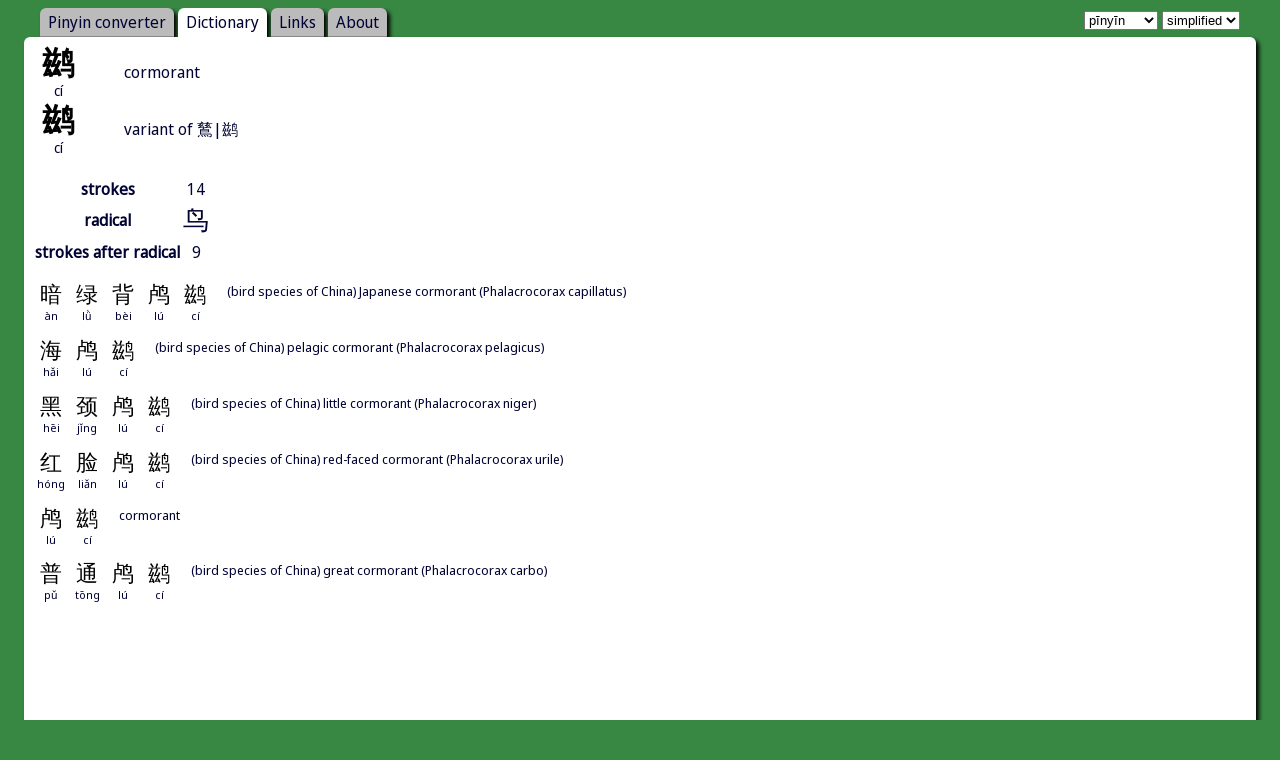

--- FILE ---
content_type: text/html; charset=utf-8
request_url: https://pin1yin1.com/dict/zi/%E9%B9%9A
body_size: 1836
content:
<html>
<head>
<link rel="preconnect" href="https://fonts.googleapis.com">
<link rel="preconnect" href="https://fonts.gstatic.com" crossorigin>
<link href="https://fonts.googleapis.com/css2?family=Noto+Sans+Display&display=swap" rel="stylesheet">
<title>鹚 - Pin1yin1.com</title>
<link rel="stylesheet" media="all" href="/assets/application-fb670ec8ae105c75279da2f68606e1435708f62e7330b066c146ae32db313c7f.css" />
<link rel="stylesheet" media="print" href="/assets/print-a91639f28b4830e33e7aa774cc21eb48ac1d718bb00500e368bd76647af02ccb.css" />
<script src="/assets/application-66fb89b6dfe62af7f3edcd341a9d261dedd3a537222f2f7b7d5952e0eca197e6.js"></script>
<meta name="csrf-param" content="authenticity_token" />
<meta name="csrf-token" content="upq9WUCF05Et431K0Vy7uiS517BS/lN2QbHvm9XVK2Co8UIQW/i4Okn86ZPGtDz6Jab0e10TW7JwJvhRB5ErgA==" />
<meta charset='utf-8'>
</head>
<body>
<div id='holder'>
<div id='holder2'>
<div id='menu'>
<a class="" href="/">Pinyin converter</a>
<a class="active" href="/dict">Dictionary</a>
<a class="" href="/links">Links</a>
<a class="" href="/about">About</a>
</div>
<div id='settings'>
<select id='romanization'>
<option value='pinyin'>pīnyīn</option>
<option value='pinyin_ascii'>pin1yin1</option>
<option value='zhuyin'>ㄓㄨㄧㄣ</option>
</select>
<select id='variant'>
<option value='simplified'>simplified</option>
<option value='traditional'>traditional</option>
</select>
</div>
<div id='content'>
<dl class='primary'>
<dt>
<span class='conversion'>
<span class='s'>鹚</span>
<span class='t'>鶿</span>
<span class='p'>ci2</span>
</span>
</dt>
<dd>cormorant</dd>
<br class='clear'>
<dt>
<span class='conversion'>
<span class='s'>鹚</span>
<span class='t'>鷀</span>
<span class='p'>ci2</span>
</span>
</dt>
<dd>variant of 鶿|鹚</dd>
<br class='clear'>
</dl>

<table>
<tr>
<th>strokes</th>
<td>14</td>
</tr>
<tr>
<th>radical</th>
<td>
<div class='show_simplified'>
<span class='characters'><a href="/dict/radical/%E9%B8%9F">鸟</a></span>
</div>
<div class='show_traditional'>
<span class='characters'><a href="/dict/radical/%E9%B3%A5">鳥</a></span>
</div>
</td>
</tr>
<tr>
<th>strokes after radical</th>
<td>9</td>
</tr>
</table>
<dl class='secondary'>
<dt>
<span class='conversion'>
<span class='s'>暗绿背鸬鹚</span>
<span class='t'>暗綠背鸕鶿</span>
<span class='p'>an4 lv4 bei4 lu2 ci2</span>
</span>
</dt>
<dd>(bird species of China) Japanese cormorant (Phalacrocorax capillatus)</dd>
<br class='clear'>
<dt>
<span class='conversion'>
<span class='s'>海鸬鹚</span>
<span class='t'>海鸕鶿</span>
<span class='p'>hai3 lu2 ci2</span>
</span>
</dt>
<dd>(bird species of China) pelagic cormorant (Phalacrocorax pelagicus)</dd>
<br class='clear'>
<dt>
<span class='conversion'>
<span class='s'>黑颈鸬鹚</span>
<span class='t'>黑頸鸕鶿</span>
<span class='p'>hei1 jing3 lu2 ci2</span>
</span>
</dt>
<dd>(bird species of China) little cormorant (Phalacrocorax niger)</dd>
<br class='clear'>
<dt>
<span class='conversion'>
<span class='s'>红脸鸬鹚</span>
<span class='t'>紅臉鸕鶿</span>
<span class='p'>hong2 lian3 lu2 ci2</span>
</span>
</dt>
<dd>(bird species of China) red-faced cormorant (Phalacrocorax urile)</dd>
<br class='clear'>
<dt>
<span class='conversion'>
<span class='s'>鸬鹚</span>
<span class='t'>鸕鶿</span>
<span class='p'>lu2 ci2</span>
</span>
</dt>
<dd>cormorant</dd>
<br class='clear'>
<dt>
<span class='conversion'>
<span class='s'>普通鸬鹚</span>
<span class='t'>普通鸕鶿</span>
<span class='p'>pu3 tong1 lu2 ci2</span>
</span>
</dt>
<dd>(bird species of China) great cormorant (Phalacrocorax carbo)</dd>
<br class='clear'>
</dl>


<br class='clear'>
<div class='googlead'>
<script async src="//pagead2.googlesyndication.com/pagead/js/adsbygoogle.js"></script>
<!-- bottom -->
<ins class="adsbygoogle"
style="display:inline-block;width:728px;height:90px"
data-ad-client="ca-pub-2957831382585370"
data-ad-slot="4463998904"></ins>
<script>
(adsbygoogle = window.adsbygoogle || []).push({});
</script>
</div>
</div>
</div>
</div>
<script type="text/javascript">
  var _gaq = _gaq || [];
  _gaq.push(['_setAccount', 'UA-24184794-1']);
  _gaq.push(['_trackPageview']);

  (function() {
    var ga = document.createElement('script'); ga.type = 'text/javascript'; ga.async = true;
    ga.src = ('https:' == document.location.protocol ? 'https://ssl' : 'http://www') + '.google-analytics.com/ga.js';
    var s = document.getElementsByTagName('script')[0]; s.parentNode.insertBefore(ga, s);
  })();
</script>
</body>
</html>


--- FILE ---
content_type: text/html; charset=utf-8
request_url: https://www.google.com/recaptcha/api2/aframe
body_size: 267
content:
<!DOCTYPE HTML><html><head><meta http-equiv="content-type" content="text/html; charset=UTF-8"></head><body><script nonce="mjYN-xPwTtnOE8F6LHMEoQ">/** Anti-fraud and anti-abuse applications only. See google.com/recaptcha */ try{var clients={'sodar':'https://pagead2.googlesyndication.com/pagead/sodar?'};window.addEventListener("message",function(a){try{if(a.source===window.parent){var b=JSON.parse(a.data);var c=clients[b['id']];if(c){var d=document.createElement('img');d.src=c+b['params']+'&rc='+(localStorage.getItem("rc::a")?sessionStorage.getItem("rc::b"):"");window.document.body.appendChild(d);sessionStorage.setItem("rc::e",parseInt(sessionStorage.getItem("rc::e")||0)+1);localStorage.setItem("rc::h",'1768728140232');}}}catch(b){}});window.parent.postMessage("_grecaptcha_ready", "*");}catch(b){}</script></body></html>